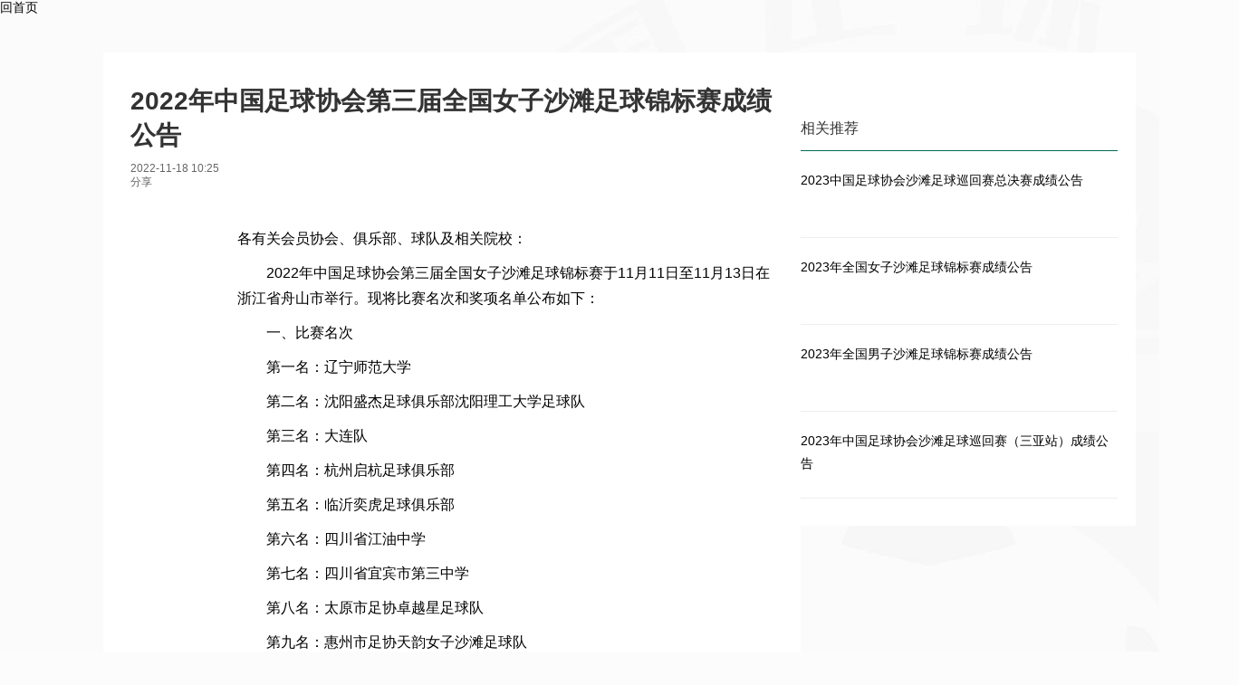

--- FILE ---
content_type: text/html
request_url: https://www.thecfa.cn/wrzszwjxz/20221119/31908.html
body_size: 6536
content:
<!DOCTYPE html>
<!--[if lt IE 7]>      <html class="no-js lt-ie9 lt-ie8 lt-ie7"> <![endif]-->
<!--[if IE 7]>         <html class="no-js lt-ie9 lt-ie8"> <![endif]-->
<!--[if IE 8]>         <html class="no-js lt-ie9"> <![endif]-->
<!--[if gt IE 8]><!-->
<html lang="zh-CN" class="no-js">
<!--<![endif]-->
<head>
    <meta charset="utf-8" />
<meta name="renderer" content="webkit">
<meta http-equiv="X-UA-Compatible" content="IE=edge">
<META HTTP-EQUIV="Pragma" CONTENT="no-cache">
<META HTTP-EQUIV="Cache-Control" CONTENT="no-cache">
<META HTTP-EQUIV="Expires" CONTENT="0"> 
<link rel="icon" href="/res/images/gonggao/bitbug_favicon.ico" type="image/x-icon">  
<link rel="shortcut icon" href="/res/images/gonggao/bitbug_favicon.ico" type="image/x-icon">
        <title>2022年中国足球协会第三届全国女子沙滩足球锦标赛成绩公告-中国足球协会官方网站</title>
    <meta name="keywords" content="2022年中国足球协会第三届全国女子沙滩足球锦标赛成绩公告"/>
    <meta name="description" content=" "/>
    <script>
var _hmt = _hmt || [];
(function() {
  var hm = document.createElement("script");
  hm.src = "https://hm.baidu.com/hm.js?57782963a2d996bbb543e06ad0336fce";
  var s = document.getElementsByTagName("script")[0]; 
  s.parentNode.insertBefore(hm, s);
})();
</script>
    <link rel="stylesheet" href="/res/css/normalize.min.css">
    <link href="/res/css/tidak.css" rel="stylesheet" type="text/css"/>
    <link href="/res/css/style.css" rel="stylesheet" type="text/css"/>
    <link href="/res/css/zstyle.css" rel="stylesheet" type="text/css"/>
    
        <style type="text/css">
        .news_right_list img {
            width: 100%;
            height: auto;
            margin: 15px auto;
        }
    </style>
    <!--[if lt IE 9]>
    <script src="/res/js/html5shiv.min.js"></script>
    <script src="/res/js/html5-3.6-respond-1.1.0.min.js"></script>
    <![endif]-->

    <script type="text/javascript" src="/res/js/jquery-3.6.1.min.js"></script>
    <script type="text/javascript" src="/res/js/qrcode.min.js"></script>
</head>
<body class="yuNeirongye">
<input type="hidden" id="imginput" name="country" value="https://www.thecfa.cn/res/images/wxlogo00.jpg" />
<!--<script src="/res/js/zxheader.js" type="text/javascript"></script>-->

<!--页头-->

<link rel="stylesheet" href="/res/css/header.css">
<script src="/res/js/headerNew/header.js" id="headerJs" type="text/javascript"></script>
<script type="text/javascript">
    $(function () {
        script = document.getElementById('headerJs');
        console.log(window.location.pathname);
        if (window.location.pathname == "nzgjdczhb/index.html") {
            console.log();
            script.setAttribute('src',"/res/js/headerNew/man-header.js");
        } else {
            script.setAttribute('src',"/res/js/headerNew/header.js");
        }
    });
</script>

<div class="breadcrumb">
                <a href="/index.html">
        首页
    </a>  >>
    
            赛事  >>
    
            <a href="/sswrz/index.html">
        五人制
    </a>  >>
    
            <a href="/snwrzzq/index.html">
        室内五人制及沙足等其它赛事
    </a>  >>
    
            <a href="/wrzszwjxz/index.html">
        文件下载
    </a>  
    
        </div>
<article class="article_new clear">
    <section class="article_top" id="article_top">
        <div class="guanzhu">关注我们<a href="https://weibo.com/u/2428962854?from=myfollow_group&amp;is_all=1"
                                    class="gz_sina" data-cmd="tsina" title="新浪微博"></a><a
                    href="https://www.toutiao.com/c/user/58287310244/#mid=1562375638866946" class="gz_toutiao"
                    title="头条"></a></div>
        <div class="share_item">
            <span class="share_btn"><i></i>分享</span>
            <div class="bdsharebuttonbox share_box" style="right: -615px;">
                <a href="javascript:void(0);" class="bds_qzone" data-cmd="qzone" onclick="share('qzone')"
                   title="分享到QQ"></a>
                <a href="javascript:void(0);" class="bds_weixin" data-cmd="weixin" onclick="scanCodes()"
                   title="分享到微信"></a>
                <a href="javascript:void(0);" class="bds_tsina" data-cmd="tsina" onclick="share('weibo')"
                   title="分享到新浪微博"></a>
            </div>
            <div class="js_qrcode_wrap hidden" id="js_qrcode_top">
                <div class="js_qrcode_arr"></div>
                <a href="javascript:;" target="_self" class="js_qrcode_close" onclick="scanCodes()" title="关闭"></a>
                <div id="qrcode" style="width:120px; height:120px;"></div>
                <p>用微信扫码二维码</p>
                <p>分享至好友和朋友圈</p>
            </div>
            <style>
                /* .article_top {
                    overflow: visible;
                } */
                /* .share_box a{
                    border: solid 1px red;
                } */
                .hidden {
                    display: none;
                }

                /* 右上角弹层 */
                .js_qrcode_wrap {
                    position: absolute;
                    right: 165px;
                    top: 50px;
                    width: 120px;
                    height: 180px;
                    padding: 20px 20px 0;
                    background: #fff;
                    border: 1px solid #ddd;
                    border-radius: 4px;
                    z-index: 10;
                }

                .js_qrcode_wrap .js_qrcode_arr {
                    position: absolute;
                    top: -7px;
                    left: 72px;
                    width: 11px;
                    height: 7px;
                    background: url(https://static.ws.126.net/163/f2e/post_nodejs/image/sprite.png) no-repeat -309px -22px;
                }

                .js_qrcode_wrap .js_qrcode_close {
                    width: 15px;
                    height: 15px;
                    position: absolute;
                    right: 2px;
                    top: 2px;
                    background: url(https://static.ws.126.net/163/f2e/post_nodejs/image/sprite.png) no-repeat -156px -156px;
                }

                .js_qrcode_wrap .js_qrcode_img {
                    margin-bottom: 6px;
                }

                .js_qrcode_wrap p {
                    font: 12px/20px Arial, Hiragino Sans GB, STHeiti, Helvetica Neue, Helvetica, Microsoft Yahei, WenQuanYi Micro Hei, sans-serif;
                    color: #888;
                    padding: 0;
                    margin: 0;
                }

                /* 最侧二维码弹层 */
                .js_qrcode_wraps {
                    display: none;
                    position: absolute;
                    left: -63px;
                    top: 150px;
                    width: 120px;
                    height: 180px;
                    padding: 20px 20px 0;
                    background: #fff;
                    border: 1px solid #ddd;
                    border-radius: 4px;
                    z-index: 10;
                }

                .js_qrcode_wraps .js_qrcode_arr {
                    position: absolute;
                    top: -7px;
                    left: 72px;
                    width: 11px;
                    height: 7px;
                    background: url(https://static.ws.126.net/163/f2e/post_nodejs/image/sprite.png) no-repeat -309px -22px;
                }

                .js_qrcode_wraps .js_qrcode_close {
                    width: 15px;
                    height: 15px;
                    position: absolute;
                    right: 2px;
                    top: 2px;
                    background: url(https://static.ws.126.net/163/f2e/post_nodejs/image/sprite.png) no-repeat -156px -156px;
                }

                .js_qrcode_wraps .js_qrcode_img {
                    margin-bottom: 6px;
                }

                .js_qrcode_wraps p {
                    font: 12px/20px Arial, Hiragino Sans GB, STHeiti, Helvetica Neue, Helvetica, Microsoft Yahei, WenQuanYi Micro Hei, sans-serif;
                    color: #888;
                    padding: 0;
                    margin: 0;
                }
                #qrcodeNew{
                    margin-bottom:10px;
                }
                #qrcode{
                    margin-bottom:10px;
                }
            </style>
            <script>

                // 控制微信二维码弹层是否展示
                let hide = true;
                function scanCodes() {
                    $('#article_top').css('overflow', 'visible')
                    $('#js_qrcode_top').slideToggle("slow");
                    makeCodes();
                }
                // 控制左侧二维码弹层
                // let hides = true;
                function jsQrcodeWraps() {
                    $('.news_content').css("overflow", "visible")
                    $('.news_main').css("overflow", "visible")
                    $('#js_qrcode_wraps').slideToggle("slow");
                    makeCodeNew();
                }
                document.addEventListener('click', function (e) {
                    console.log('click==>', e.srcElement.className);
                    let className = e.srcElement.className;
                    if (className !== 'bds_weixin' && className !== 'bds_weixin bds_weixins') {
                        $('#js_qrcode_wraps').slideUp();
                        $('#js_qrcode_top').slideUp();
                    }
                })
                let qrcode = new QRCode(document.getElementById("qrcode"), {
                    width: 120,
                    height: 120
                });

                function makeCodes() {
                    let url = window.location.href;
                    qrcode.makeCode(url);
                }



                // qq,微博调用分享相关链接配置
                // QQ空间
                function qzone() {
                    var query = {
                        title: $('.news_titile').text(), //标题
                        desc: $('.news_titile').text(), //描述
                        site: '',
                        pics: ''
                    };
                    query.url = window.location.href;
                    // query.title =
                    return 'http://sns.qzone.qq.com/cgi-bin/qzshare/cgi_qzshare_onekey?' + buildUrlQuery(query);
                }
                //params是所需的参数
                // 微博
                function weibo() {
                    var query = {
                        title: $('.news_titile').text(), //标题
                        source: '',
                        desc: $('.news_titile').text(),
                        pics: '',
                        summary: ''
                    };
                    query.url = window.location.href;
                    return 'http://service.weibo.com/share/share.php?' + buildUrlQuery(query);
                }
                function buildUrlQuery(query) {
                    var queryItems = [];
                    for (var q in query) {
                        queryItems.push(q + '=' + encodeURIComponent(query[q] || ''))
                    }
                    return queryItems.join('&');

                }
                function share(type) {
                    document.getElementById("js_qrcode_top").style.display = "none";
                    hide = true;
                    document.getElementById('article_top').style.overflow = 'hidden';
                    switch (type) {
                        case 'weibo':
                            url = weibo();
                            window.open(url);
                            break;
                        case 'qzone':
                            url = qzone();
                            window.open(url);
                            break;
                    }
                }
            </script>
        </div>
    </section>
    <section class="article_left" id='article_news'>
        <h1 class="news_titile">2022年中国足球协会第三届全国女子沙滩足球锦标赛成绩公告</h1>
        <p class="news_small_date">2022-11-18 10:25  &nbsp;&nbsp;&nbsp;&nbsp;</p>
        <div class="news_content">
                                                <div class="news_main">
                <div class="news_left_share">
                    <ul>
                        <li class='dcm-icons-share'><span></span>
                            <div class="bdsharebuttonbox">
                                <a href="javascript:void(0);" class="bds_qzone" data-cmd="qzone"
                                   onclick="share('qzone')" title="分享到QQ"></a>
                                <a href="javascript:void(0);" class="bds_weixin bds_weixins" data-cmd="weixin"
                                   onclick="jsQrcodeWraps()" title="分享到微信"></a>
                                <a href="javascript:void(0);" class="bds_tsina" data-cmd="tsina"
                                   onclick="share('weibo')" title="分享到新浪微博"></a>
                                <!-- <a href="#" class="bds_email" data-cmd="tsina" title="发送邮件"></a> -->
                            </div>
                        </li>
                        <li class='dcm-icons-print'><span id='print'></span></li>
                    </ul>
                    <div class="js_qrcode_wraps" id="js_qrcode_wraps">
                        <div class="js_qrcode_arr"></div>
                        <a href="javascript:;" target="_self" class="js_qrcode_close" onclick="jsQrcodeWraps()"
                           title="关闭"></a>
                        <div id="qrcodeNew" style="width:120px; height:120px;"></div>
                        <p>用微信扫码二维码</p>
                        <p>分享至好友和朋友圈</p>
                    </div>
                </div>
                <div class="news_right_list">
                    <p>各有关会员协会、俱乐部、球队及相关院校：</p><p>　　2022年中国足球协会第三届全国女子沙滩足球锦标赛于11月11日至11月13日在浙江省舟山市举行。现将比赛名次和奖项名单公布如下：<br/></p><p>　　一、比赛名次<br/></p><p>　　第一名：辽宁师范大学<br/></p><p>　　第二名：沈阳盛杰足球俱乐部沈阳理工大学足球队<br/></p><p>　　第三名：大连队<br/></p><p>　　第四名：杭州启杭足球俱乐部<br/></p><p>　　第五名：临沂奕虎足球俱乐部<br/></p><p>　　第六名：四川省江油中学<br/></p><p>　　第七名：四川省宜宾市第三中学<br/></p><p>　　第八名：太原市足协卓越星足球队<br/></p><p>　　第九名：惠州市足协天韵女子沙滩足球队<br/></p><p>　　第十名：晋中信息学院女子足球队<br/></p><p>　　第十一名：绍兴市足球协会<br/></p><p>　　第十二名：浙江海洋大学女子足球队<br/></p><p>　　二、获奖名单<br/></p><p>　　（一）公平竞赛奖<br/></p><p>　　浙江海洋大学女子足球队<br/></p><p>　　临沂奕虎足球俱乐部<br/></p><p>　　（二）最佳射手<br/></p><p>　　赵童（辽宁师范大学）<br/></p><p>　　（三）最佳裁判<br/></p><p>　　古绍辉（广东）<br/></p><p>　　特此公告。</p><p><br/></p><p><br/></p><p style="text-align: right;"><span style="text-align: right;">　　中国足球协会</span></p><p style="text-align: right;"><span style="text-align: right;">2022年11月13日</span></p>
                                        <p class="news_author">(编辑：赵宇鑫)</p>
                                    </div>
            </div>
        </div>
    </section>
    <section class="article_right">
        <div class="news_sidebar">
            <h3>相关新闻</h3>
            <ul class='news_sidebar_list'>
                                
                                                <li>
                    <a href="/wrzszwjxz/20231108/33404.html" target="_blank" alt="2023中国足球协会沙滩足球巡回赛总决赛成绩公告" title="2023中国足球协会沙滩足球巡回赛总决赛成绩公告">
                        <p>2023中国足球协会沙滩足球巡回赛总决赛成绩公告</p>
                    </a>
                </li>
                                                
                                                <li>
                    <a href="/wrzszwjxz/20231108/33403.html" target="_blank" alt="2023年全国女子沙滩足球锦标赛成绩公告" title="2023年全国女子沙滩足球锦标赛成绩公告">
                        <p>2023年全国女子沙滩足球锦标赛成绩公告</p>
                    </a>
                </li>
                                                
                                                <li>
                    <a href="/wrzszwjxz/20231108/33402.html" target="_blank" alt="2023年全国男子沙滩足球锦标赛成绩公告" title="2023年全国男子沙滩足球锦标赛成绩公告">
                        <p>2023年全国男子沙滩足球锦标赛成绩公告</p>
                    </a>
                </li>
                                                
                                                <li>
                    <a href="/wrzszwjxz/20230725/33017.html" target="_blank" alt="2023年中国足球协会沙滩足球巡回赛（三亚站）成绩公告" title="2023年中国足球协会沙滩足球巡回赛（三亚站）成绩公告">
                        <p>2023年中国足球协会沙滩足球巡回赛（三亚站）成绩公告</p>
                    </a>
                </li>
                                                                            </ul>
        </div>
        <!--
        <div class="news_sidebar">
          <h3>相关新闻</h3>
          <ul class='news_sidebar_list pic_none'>
          <@cms_content_list channel_code="${channel.channelCode}" has_titleimg=0  orderby=3 count=4>
                        <#list tag_list as c>
                          <li>
                            <a href="${c.url!''}" target="_blank" alt="${c.title!}" title="${c.title!}">
                                <p>${c.title!}</p>
                            </a>
                        </li>
                        </#list>
                    </@cms_content_list>
          </ul>
        </div>-->
    </section>
</article>
<!--<script src="/res/js/sitemap.js" type="text/javascript"></script>-->
<!--<script src="/res/js/footer.js" type="text/javascript"></script>-->

<!--版权信息-->
<script src="/res/js/headerNew/copyright.js" type="text/javascript"></script>

<script type='text/javascript'>
    var img01 = $("img").eq(2).attr("src");
    if(img01!=null){
        $("#imginput").val(img01)
        console.log(img01);
    }
</script>
<script src="/res/js/public.js" type="text/javascript"></script>
<script>window._bd_share_config={"common":{"bdSnsKey":{},"bdText":"","bdMini":"2","bdMiniList":false,"bdPic":"","bdStyle":"0","bdSize":"16"},"share":{}};with(document)0[(getElementsByTagName('head')[0]||body).appendChild(createElement('script')).src='https://bdimg.share.baidu.com/static/api/js/share.js?v=89860593.js?cdnversion='+~(-new Date()/36e5)];</script>
<script>
    let qrcodeNew = new QRCode(document.getElementById("qrcodeNew"), {
        width: 120,
        height: 120
    });
    function makeCodeNew() {
        let url = window.location.href;
        qrcodeNew.makeCode(url);
    }
    // 分享
    var flag1 = true;
    $('.share_btn').click(function () {
        if (flag1) {
            $('.share_box').animate({ 'right': 0 });
            flag1 = false;
        } else {
            document.getElementById('article_top').style.overflow = 'hidden';
            $('.share_box').animate({ 'right': '-615px' });
            flag1 = true;
        }
        $('.dcm-icons-share span').next('.bdsharebuttonbox').slideUp();
    })
    var flag2 = true;
    $('.dcm-icons-share span').click(function () {
        if (flag2) {
            $(this).next('.bdsharebuttonbox').slideDown();
            flag2 = false;
        } else {
            $(this).next('.bdsharebuttonbox').slideUp();
            flag2 = true;
        }
        $('#js_qrcode_top').hide();
        $('#article_top').css('overflow', 'hidden')
        $('.share_box').animate({ 'right': '-615px' });

    })
</script>
<script src="/res/js/jQuery.print.js"></script>
<script type='text/javascript'>
    //<![CDATA[
    jQuery(function($) { 'use strict';
        $("#print").on('click', function() {
            //Print ele4 with custom options
            $("#article_news").print({
                //Use Global styles
                globalStyles : false,
                //Add link with attrbute media=print
                mediaPrint : false,
                //Custom stylesheet
                stylesheet : "https://fonts.googleapis.com/css?family=Inconsolata",
                //Print in a hidden iframe
                //iframe : false,
                //Don't print this
                noPrintSelector : ".news_left_share",
                //Add this at top
                //prepend : "Hello World!!!<br/>",
                //Add this on bottom
                append : "<br/>Buh Bye!",
                //Log to console when printing is done via a deffered callback
                deferred: $.Deferred().done(function() { console.log('Printing done', arguments); })
            });
        });
        // Fork https://github.com/sathvikp/jQuery.print for the full list of options
    });
    //]]>
</script>
<script type="text/javascript" language="javascript">
    
    function trimSpace(str){   
		   return str.replace(/^(\s|\u00A0)+/,'').replace(/(\s|\u00A0)+$/,'');   
		}
		function checkSearchForm() {
                        var flg = false; 
			var keywordInput = trimSpace(document.getElementById('keywordInput').value);
			if(keywordInput != '' && keywordInput!='请输入关键词'){
				flg=true;
			}
			document.getElementById("keywordInput").focus(); 
			return flg;
		}
		
		$(function(){
			$("#searchSubmit").click(function(){
			  if(checkSearchForm()){
			   $("#searchForm").submit();
			  }
		});
});
    
    
  function trimSpace(str1){   
		   return str1.replace(/^(\s|\u00A0)+/,'').replace(/(\s|\u00A0)+$/,'');   
		}
		function checkSearchForm1() {
                        var flg1 = false; 
			var keywordInput1 = trimSpace(document.getElementById('keywordInput1').value);
			if(keywordInput1 != '' && keywordInput1!='请输入关键词'){
				flg1=true;
			}
			document.getElementById("keywordInput1").focus(); 
			return flg1;
		}
	$(function(){
			$("#searchSubmit1").click(function(){
			  if(checkSearchForm1()){
			   $("#searchForm1").submit();
			  }
		});
});
</script></body>
</html>

--- FILE ---
content_type: text/css
request_url: https://www.thecfa.cn/res/css/header.css
body_size: 6995
content:
ul {
    list-style: none;
}
ul,
ol {
    list-style: none;
}
a {
    text-decoration: none;
}
a:hover {
    text-decoration: none;
}
input{
    font-size: 100%;

}
/* 设置placeholder的默认样式 */
:-moz-placeholder {
    color: #ddd;
    opacity: 1;
}

::-moz-placeholder {
    color: #ddd;
    opacity: 1;
}

input:-ms-input-placeholder {
    color: #ddd;
    opacity: 1;
}

input::-webkit-input-placeholder {
    color: #ddd;
    opacity: 1;
}

a {
    text-decoration: none;
    color: #333;
}

a:hover,
a:visited,
a:link,
a:active {}
input{
    border: none;
    appearance:none;
    -moz-appearance:none;
    outline:none;  
    -webkit-appearance: none;
}
input:focus{ outline:none; }
/* login */
.header_title {
    height: 56px;
    background: #ffffff !important;
}
.header_title .header {
    margin: 0 auto;
    width: 1168px;
    height: 56px;
    display: flex;
    align-items: center;
    justify-content: space-between;
}
.header_title .header a{
    height: 39px;

}
.header_title .header img {
    margin-left: 14px;
    height: 39px;
}

.header_title .header .header_right {
    display: flex;
    align-items: center;
}

.header_title .header .header_right ul {
    display: flex;
    align-items: center;

}

.header_title .header .header_right ul li a {
    height: 24px;
    padding: 0px 16px;
    cursor: pointer;
    font-size: 13px;
    font-family: MicrosoftYaHei;
    color: #00A149;
    line-height: 24px;
}

/* .header_title .header .header_right ul li:hover a {
    font-size: 13px;
    font-family: -apple-system,BlinkMacSystemFont,Helvetica Neue,Arial,MicrosoftYaHei-Bold, MicrosoftYaHei;
    font-weight: 500;
    color: #FFFFFF;
} */

.header_title .header .header_right .header_search form {
    margin-left: 16px;
    /* padding: 0px 12px; */
    display: flex;
    align-items: center;
    justify-content: space-between;
    width: 200px;
    height: 32px;
    background: #F2F4F5;
    border-radius: 2px;
    overflow: hidden;
    /* opacity: 0.15; */
}

.header_title .header .header_right .header_search input {
    /* flex: 1; */
    /* border: solid 1px red; */
    margin-left: 12px;
    width: 150px;
    height: 20px;
    font-size: 13px;
    font-family: MicrosoftYaHei;
    color: #333333;
    line-height: 20px;
    background: #F2F4F5;
}

.header_title .header .header_right .header_search input::-webkit-input-placeholder {
    /*Webkit browsers*/
    color: #999999;
    font-size: 13px;
}

.header_title .header .header_right .header_search input::-moz-placeholder {
    /*Mozilla Firefox 4 to 8*/
    color: #999999;
    font-size: 13px;
}

.header_title .header .header_right .header_search input::moz-placeholder {
    /*Mozilla Firefox 19+*/
    color: #999999;
    font-size: 13px;
}

.header_title .header .header_right .header_search input::-ms-input-placeholder {
    /*Internet Explorer 10+*/
    color: #999999;
    font-size: 13px;
}

.header_title .header .header_right .header_search img {
    margin-left: 0px;
    padding: 9px 12px;
    width: 16px;
    height: 16px;
    cursor: pointer;
    opacity: 0.6;
    /* border: solid 1px red; */
}

.header_title .header .header_right .header_search form:hover img {
    opacity: 1;
}

.bodyer {
    padding-top: 40px;
    margin: 0 auto;
    width: 1168px;
}
/* login */
/* 导航 */
.nav_list {
    height: 48px;
    background: #00A149;
}

.nav_list ul {
    margin: 0 auto;
    width: 1200px;
    display: flex;
    height: 48px;
    align-items: center;
    justify-content: center;
}

.nav_list ul li {
    padding: 0px 20px;
    text-align: center;
    color: rgba(255, 255, 255, 1);
    font-size: 16px;
    font-family: -apple-system,BlinkMacSystemFont,Helvetica Neue,Arial,MicrosoftYaHei-Bold, MicrosoftYaHei;
    font-weight: bold;
    line-height: 48px;
    height: 48px;
    color: rgba(255, 255, 255, 1);
    position: relative;
    /* border: solid 1px red; */
}

.nav_list ul li a {
    color: rgba(255, 255, 255, 1);
    font-size: 16px;
    font-family: -apple-system,BlinkMacSystemFont,Helvetica Neue,Arial,MicrosoftYaHei-Bold, MicrosoftYaHei;
    font-weight: bold;
    cursor: pointer;
    color: rgba(255, 255, 255, 1);
    /* border: solid 1px red; */
}

.nav_list ul li .width2 {
    display: inline-block;
    width: 40px;
}

.nav_list ul li .width3 {
    display: inline-block;
    width: 56px;
}

.nav_list ul li .width4 {
    display: inline-block;
    width: 72px;
}

.nav_list ul li:hover {
    z-index:11;
    font-weight: bold;
    color: #ffffff;
}

.nav_list ul li:hover a {
    font-size: 18px;
    font-family: -apple-system,BlinkMacSystemFont,Helvetica Neue,Arial,MicrosoftYaHei-Bold, MicrosoftYaHei;
    font-weight: bold;
    color: #FFFFFF;

}

/* .nav_list ul li:hover a:after {
    content: "";
    position: absolute;
    left: 0px;
    bottom: 6px;
    right: 0px;
    margin: 0 auto;
    height: 2px;
    width: 20px;
    background-color: #ffffff;
} */

/* .nav_list ul .active a {
    font-size: 18px;
    font-family: -apple-system,BlinkMacSystemFont,Helvetica Neue,Arial,MicrosoftYaHei-Bold, MicrosoftYaHei;
    font-weight: bold;
    color: #FFFFFF;
} */

/* .nav_list ul .active::after {
    content: "";
    position: absolute;
    left: 0px;
    bottom: 6px;
    right: 0px;
    margin: 0 auto;
    height: 2px;
    width: 20px;
    background-color: #ffffff;
} */

/* 导航 队伍弹框 */
.nav_list ul .teamMask .team_mask {
    /* border: solid 1px red; */
    display: none;

}

.nav_list ul .teamMask:hover .team_mask {
    display: block;
    width: 1920px;
    /* padding-bottom: 20px; */
    /* height: 268px; */
    /* background: #FFFFFF; */
    background: rgba(255, 255, 255, 0.98);
    position: absolute;
    left: -615px;
    top: 48px;
    right: 0px;
    z-index: 20;
}

.nav_list ul li .team_mask .team_mask_item {
    /* border: solid 1px red; */
    margin: 0 auto;
    width: 1168px;
    /* height: 268px; */
    display: flex;
    text-align: left;
}

.nav_list ul li .team_mask .team_mask_item_left {
    /* margin-top: 24px; */
    /* height: 44px; */
    margin-left: 230px;
    text-align: left;
    /* border-left: solid 0.5px #8cc31f; */
}
.nav_list ul li .team_mask .team_mask_item_left .team_mask_item_li{
    margin-left: 0px !important;
}

.nav_list ul li .team_mask .team_mask_item_right {
    margin-left: 120px;
    text-align: left;
}

.nav_list ul li .team_mask .team_mask_item_title {
    height: 24px;
    font-size: 16px;
    font-family: -apple-system,BlinkMacSystemFont,Helvetica Neue,Arial,MicrosoftYaHei-Bold, MicrosoftYaHei;
    font-weight: bold;
    line-height: 24px;
    text-align: left;
}

.nav_list ul li .team_mask .team_mask_item_title a {
    color: #333333;
}

.nav_list ul li .team_mask .team_mask_item_li {
    margin: 16px 0px;
    height: 20px;
    line-height: 20px;

}

.nav_list ul li .team_mask .team_mask_item_li a {
    height: 20px;
    font-size: 14px;
    font-family: MicrosoftYaHei;
    color: #333333;
    line-height: 20px;
    white-space: nowrap;

}

.nav_list ul li .team_mask .team_mask_item_li:hover a {
    font-size: 14px;
    font-family: MicrosoftYaHei;
    color: #00A149;
}

/* 导航 队伍弹框 */
/* 导航 赛事弹框 */
.nav_list ul .competition_mask .competition {
    /* border: solid 1px red; */
    display: none;

}

.nav_list ul .competition_mask:hover .competition {
    display: block;
    width: 1920px;
    /* height: 268px; */
    /* background: #FFFFFF; */
    padding-bottom: 20px;
    background: rgba(255, 255, 255, 0.98);
    position: absolute;
    left: -690px;
    top: 48px;
    right: 0px;
    z-index: 20;
}

.nav_list ul li .competition .competition_item {
    /* border: solid 1px red; */
    margin: 0 auto;
    width: 1168px;
    /* height: 268px; */
    display: flex;
    text-align: left;
}

.nav_list ul li .competition .competition_item_left {
    margin-left: 140px;
}

.nav_list ul li .competition .competition_item_right {
    margin-left: 150px;
}

.nav_list ul li .competition .team_mask_item_title {
    margin-top: 24px;
    height: 24px;
    font-size: 16px;
    font-family: -apple-system,BlinkMacSystemFont,Helvetica Neue,Arial,MicrosoftYaHei-Bold, MicrosoftYaHei;
    font-weight: bold;
    color: #333333;
    line-height: 24px;
}

.nav_list ul li .competition .team_mask_item_li {
    margin: 16px 0px;
    height: 20px;
    line-height: 20px;
}

.nav_list ul li .competition .team_mask_item_li a {
    height: 20px;
    font-size: 14px;
    font-family: MicrosoftYaHei;
    color: #333333;
    line-height: 20px;
    white-space: nowrap;
}

.nav_list ul li .competition .team_mask_item_li:hover a {
    font-size: 14px;
    font-family: MicrosoftYaHei;
    color: #00A149;
}

/* 导航 赛事弹框 */
/* 导航 教练员弹框 */
.nav_list ul .coachMask .coach_mask {
    display: none;
}

.nav_list ul .coachMask:hover .coach_mask {
    display: block;
    width: 1920px;
    /* height: 120px; */
    /* background: #FFFFFF; */
    padding-bottom: 20px;
    background: rgba(255, 255, 255, 0.98);
    position: absolute;
    left: -760px;
    top: 48px;
    right: 0px;
    z-index: 20;
}

.nav_list ul .coachMask .coach_mask .coach_mask_item {
    padding-top: 24px;
    /* border: solid 1px red; */
    margin: 0 auto;
    width: 856px;
    /* height: 96px; */
    display: flex;
    flex-wrap: wrap;
    text-align: left;
}

.nav_list ul .coachMask .coach_mask .coach_mask_item .coach_mask_item_li {
    /* border: solid 1px red; */
    margin-left: 80px;
    /* border: solid 1px red; */
    margin-bottom: 16px;
    width: 100px;
    height: 20px;
    font-size: 14px;
    font-family: MicrosoftYaHei;
    color: #333333;
    line-height: 20px;
}

.nav_list ul .coachMask .coach_mask .coach_mask_item .coach_mask_item_li a {
    height: 20px;
    font-size: 14px;
    font-family: MicrosoftYaHei;
    color: #333333;
    line-height: 20px;
    white-space:nowrap ;
}

.nav_list ul .coachMask .coach_mask .coach_mask_item .coach_mask_item_li a:hover {
    font-size: 14px;
    font-family: MicrosoftYaHei;
    color: #00A149;
}

/* 导航 教练员弹框 */

/* 导航 全民足球弹框 */
.nav_list ul .allFootball .coach_mask {
    display: none;
}

.nav_list ul .allFootball:hover .coach_mask {
    display: block;
    width: 1920px;
    /* height: 120px; */
    /* background: #FFFFFF; */
    padding-bottom: 20px;
    background: rgba(255, 255, 255, 0.98);
    position: absolute;
    left: -1100px;
    top: 48px;
    right: 0px;
    z-index: 20;
}

.nav_list ul .allFootball .coach_mask .coach_mask_item {
    padding-top: 24px;
    /* border: solid 1px red; */
    margin: 0 auto;
    width: 856px;
    /* height: 96px; */
    display: flex;
    justify-content: center;
    /* flex-wrap: wrap; */
}

.nav_list ul .allFootball .coach_mask .coach_mask_item .coach_mask_item_li {
    /* border: solid 1px red; */
    /* margin-left: 80px; */
    /* border: solid 1px red; */
    margin: 0px 15px;
    margin-bottom: 16px;
    /* width: 100px; */
    height: 20px;
    font-size: 14px;
    font-family: MicrosoftYaHei;
    color: #333333;
    line-height: 20px;
}

.nav_list ul .allFootball .coach_mask .coach_mask_item .coach_mask_item_li a {
    height: 20px;
    font-size: 14px;
    font-family: MicrosoftYaHei;
    color: #333333;
    line-height: 20px;
}

.nav_list ul .allFootball .coach_mask .coach_mask_item .coach_mask_item_li a:hover {
    font-size: 14px;
    font-family: MicrosoftYaHei;
    color: #00A149;
}

/* 导航 全民足球弹框 */

/* 导航 */
/* 轮播图 */
.swiper_img {
    height: 532px;
    background: #212129;
    position: relative;
    text-align: center;
}

.swiper_img .swiper {
    /* border: solid 1px red; */
    width: 100%;
    max-width: 1600px;
    position: absolute;
    left: 0px;
    top: 0px;
    right: 0px;
    height: 100%;
}

.swiper_img .swiper .swiper-slide {
    text-align: center;
    font-size: 18px;
    background: #fff;
    display: -webkit-box;
    display: -ms-flexbox;
    display: -webkit-flex;
    display: flex;
    -webkit-box-pack: center;
    -ms-flex-pack: center;
    -webkit-justify-content: center;
    justify-content: center;
    -webkit-box-align: center;
    -ms-flex-align: center;
    -webkit-align-items: center;
    align-items: center;
    position: relative;
}

.swiper_img .swiper .swiper-slide .swiper_slide_maskLeft {
    /* border: solid 1px red; */
    position: absolute;
    left: 0px;
    top: 0px;
    width: 400px;
    height: 532px;
    background: linear-gradient(90deg, #212129 0%, rgba(33, 33, 41, 0) 100%);
}

.swiper_img .swiper .swiper-slide .swiper_slide_maskRight {
    /* border: solid 1px red; */
    position: absolute;
    right: 0px;
    top: 0px;
    width: 400px;
    height: 532px;
    background: linear-gradient(90deg, rgba(33, 33, 41, 0) 0%, #212129 100%);

}

.swiper_img .swiper .swiper-slide .swiper_slide_maskBottom {
    /* border: solid 1px red; */
    position: absolute;
    left: 0px;
    bottom: 0px;
    right: 0px;
    width: 100%;
    height: 240px;
    background: linear-gradient(180deg, rgba(33, 33, 41, 0) 0%, #212129 100%);
}

.swiper_img .swiper .swiper-slide .swiper_slide_name {
    /* border: solid 1px red; */
    margin: 0 auto;
    position: absolute;
    left: 0px;
    bottom: 40px;
    right: 0px;

    height: 48px;
    font-size: 36px;
    font-family: -apple-system,BlinkMacSystemFont,Helvetica Neue,Arial,MicrosoftYaHei-Bold, MicrosoftYaHei;
    font-weight: bold;
    color: #FFFFFF;
    line-height: 48px;
    letter-spacing: 3px;
    text-shadow: 0px 1px 4px rgba(0, 0, 0, 0.68);
}

.swiper_img .swiper .swiper-slide img {
    display: block;
    width: 100%;
    height: 100%;
    object-fit: cover;
    transition: none;
}

.swiper_img .swiper .swiper-slide img:hover {
    transform: none;
}

.swiper_img .swiper .swiper-pagination-bullet {
    width: 24px;
    height: 4px;
    background: #6E6E72;
    border-radius: 0px;
}

.swiper_img .swiper .swiper-pagination-bullet-active {
    width: 32px;
    height: 4px;
    background: #FFFFFF;
}

/* 轮播图 */

/* 新闻动态 */
.new_trends {
    background: #212129;
    height: 692px;
}

.new_trends .newList {
    margin-top: 20px;
    padding-bottom: 28px;
    /* border: solid 1px red; */
    display: flex;
    align-items: center;
    justify-content: space-between;
    flex-wrap: wrap;
}

.new_trends .newList li {
    margin-bottom: 32px;
    width: 268px;
    height: 250px;
    background: rgba(250, 250, 250, 0.1);
    border-radius: 4px;
    overflow: hidden;
}

.new_trends .newList li img {
    display: block;
    width: 268px;
    height: 150px;
    border-radius: 4px 4px 0px 0px;
}

.new_trends .newList li .li_bottom {
    width: 268px;
    height: 84px;
    border-radius: 4px 4px 0px 0px;
}

.new_trends .newList li .li_bottom .li_bottom_title {
    margin: 0 auto;
    margin-top: 16px;
    width: 236px;
    height: 48px;
    font-size: 16px;
    font-family: -apple-system,BlinkMacSystemFont,Helvetica Neue,Arial,MicrosoftYaHei-Bold, MicrosoftYaHei;
    font-weight: bold;
    color: #E6E6E6;
    line-height: 24px;
    letter-spacing: 1px;
    word-break: break-all;
    text-overflow: ellipsis;
    overflow: hidden;
    display: -webkit-box;
    -webkit-line-clamp: 2;
    -webkit-box-orient: vertical;
}

.new_trends .newList li:hover .li_bottom_title {
    font-weight: bold;
    color: #00A149;
}

.new_trends .newList li .li_bottom .li_bottom_time {
    margin-left: 16px;
    margin-top: 4px;
    height: 20px;
    font-size: 12px;
    font-family: MicrosoftYaHei;
    color: #666666;
    line-height: 20px;
}

/* 新闻动态 */
/* 通知公告 */
.notification {}

.notification .notification_list {
    /* border: solid 1px red; */
    margin-top: 20px;
    display: flex;
    align-items: center;
    flex-wrap: wrap;
}

.notification .notification_list li {
    /* border: solid 1px red; */
    margin-right: 32px;
    padding: 11px 0px;
    width: 568px;
    height: 48px;
    display: flex;
}

.notification .notification_list li:nth-child(odd) {
    /* border: solid 1px green; */
    margin-right: 0px;
}

.notification .notification_list li span {
    margin-top: 8px;
    display: inline-block;
    width: 8px;
    height: 8px;
    background: #019C39;
    border-radius: 6px;
}

.notification .notification_list li .notification_list_li_content {
    margin-left: 16px;
}

.notification .notification_list li .notification_list_li_content_name {
    display: inline-block;
    width: 520px;
    height: 24px;
    font-size: 16px;
    font-family: MicrosoftYaHei;
    color: #333333;
    line-height: 24px;
    letter-spacing: 1px;
    white-space: nowrap;
    overflow: hidden;
    text-overflow: ellipsis;
}

.notification .notification_list li .notification_list_li_content_name:hover {
    color: #00A149;
    font-weight: 500;
}

.notification .notification_list li .notification_list_li_content_time {
    margin-top: 4px;
    height: 20px;
    font-size: 12px;
    font-family: MicrosoftYaHei;
    color: #999999;
    line-height: 20px;
}

/* 通知公告 */

/* CFA TV */
.cfa_tv_list {
    margin-top: 22px;
    padding-bottom: 8px;
    display: flex;
    align-items: center;
    flex-wrap: wrap;
}

.cfa_tv_list li {
    margin-right: 32px;
    margin-bottom: 32px;
    width: 368px;
    height: 291px;
    background: #F7F9FA;
    border-radius: 4px;
    overflow: hidden;
    cursor: pointer;
}

.cfa_tv_list li:nth-child(3n) {
    margin-right: 0px;
}

.cfa_tv_list li .cfa_tv_list_img {
    width: 368px;
    height: 207px;
    border-radius: 4px 4px 0px 0px;
    position: relative;
    overflow: hidden;
}

.cfa_tv_list li .cfa_tv_list_img .play_img {
    width: 100%;
    height: 100%;
    border-radius: 4px 4px 0px 0px;
}

.cfa_tv_list li .cfa_tv_list_img .play_icon {
    position: absolute;
    left: 50%;
    top: 50%;
    margin-left: -36px;
    margin-top: -36px;
    width: 72px;
    height: 72px;
}

.cfa_tv_list li .cfa_tv_list_img .play_icon:hover {
    transform: scale(1);
}

.cfa_tv_list li .cfa_tv_list_img .img_mask {
    position: absolute;
    left: 0px;
    bottom: 0px;
    right: 0px;
    width: 368px;
    height: 48px;
    background: linear-gradient(180deg, rgba(0, 0, 0, 0) 0%, rgba(0, 0, 0, 0.7) 100%);
}

.cfa_tv_list li .cfa_tv_list_img .img_time {
    position: absolute;
    right: 12px;
    bottom: 12px;
    height: 16px;
    font-size: 12px;
    font-family: -apple-system,BlinkMacSystemFont,Helvetica Neue,Arial,MicrosoftYaHei-Bold, MicrosoftYaHei;
    font-weight: bold;
    color: #FFFFFF;
    line-height: 16px;
}

.cfa_tv_list li .cfa_tv_list_title {
    margin: 0 auto;
    margin-top: 16px;
    width: 328px;
    height: 48px;
    font-size: 16px;
    font-family: -apple-system,BlinkMacSystemFont,Helvetica Neue,Arial,MicrosoftYaHei-Bold, MicrosoftYaHei;
    font-weight: bold;
    color: #333333;
    line-height: 24px;
    word-break: break-all;
    text-overflow: ellipsis;
    overflow: hidden;
    display: -webkit-box;
    -webkit-line-clamp: 2;
    -webkit-box-orient: vertical;
}

.cfa_tv_list li:hover .cfa_tv_list_title {
    font-weight: bold;
    color: #00A149;
}

/* CFA TV */
/* 协会赛事区域   start */
.event {
    height: 552px;
    background: #f7f9fa;
    box-sizing: border-box;
    padding-bottom: 40px;
}

.event .bodyer {

    /* border: 0; */
}

.event .event_content {
    width: 1168px;
    margin: auto;
    display: flex;
    justify-content: space-between;
}

.event .journalism {
    margin-top: 20px;
    width: 768px;
    height: 416px;
    background: #FFFFFF;
    padding: 32px 24px 20px 20px;
    box-sizing: border-box;
    display: flex;
    justify-content: space-between;
}

.event .journalism a .image_text img {
    border-radius: 4px;
}

.event .journalism a .image_text img:hover {
    /* border: solid 1px red; */
    transform: none;
    border-radius: 4px;
}

.event .event_content img {
    width: 448px;
    height: 252px
}

.event .big_title {
    width: 448px;
    height: 28px;
    font-size: 18px;
    font-family: -apple-system,BlinkMacSystemFont,Helvetica Neue,Arial,MicrosoftYaHei-Bold, MicrosoftYaHei;
    font-weight: bold;
    color: #333333;
    line-height: 28px;
    margin-top: 16px;
    display: -webkit-box;
    -webkit-box-orient: vertical;
    -webkit-line-clamp: 1;
    overflow: hidden;
}

.event .small_title {
    width: 428px;
    height: 48px;
    font-size: 14px;
    font-family: MicrosoftYaHei;
    color: #999999;
    line-height: 24px;
    margin-top: 8px;
    display: -webkit-box;
    -webkit-box-orient: vertical;
    -webkit-line-clamp: 2;
    overflow: hidden;
}

.event .journalism a:hover .big_title {
    color: #00A149;
}

.event .title_list {
    width: 244px;
}

.event .title_list ul {
    list-style: disc;
}

.event .title_list ul li {
    width: 222px;
    height: 72px;
    font-size: 15px;
    font-family: MicrosoftYaHei;
    color: #333333;
    line-height: 72px;
    border-top: 1px solid #F0F0F0;
    box-sizing: border-box;
    display: flex;
    align-items: center;
}


.event .title_list ul li:last-child {
    border-bottom: 1px solid #F0F0F0;
}

.event .title_list ul li>div {
    line-height: 24px;
    display: -webkit-box;
    -webkit-box-orient: vertical;
    -webkit-line-clamp: 2;
    overflow: hidden;
}

.event .title_list ul li>div a {
    /* border: solid 1px red; */
    display: flex;
}

.event .title_list ul li>div a span {
    display: inline-block;
    margin-top: 8px;
    width: 6px;
    height: 6px;
    background: #CCCCCC;
    border-radius: 30px;
}

.event .title_list ul li>div a div {
    margin-left: 8px;
    flex: 1;
    max-height: 48px;
}

.event .title_list ul li:hover a {
    color: #019C39;
}

.event .rankinglist {
    margin-top: 20px;
    width: 368px;
    height: 416px;
    background: #FFFFFF;
    position: relative;
}

.event .rankinglist span {
    position: absolute;
    width: 24px;
    height: 48px;
    background-size: 24px 48px;
}

.event .rankinglist .icon_right {
    top: 0;
    right: 0;
    background: url(https://imageoss.thecfa.cn/assets/icon_no_right.png);
    background-size: 24px 48px;
}

.event .rankinglist .icon_right:hover {
    background: url(https://imageoss.thecfa.cn/assets/icon_right.png);
    background-size: 24px 48px;
    cursor: pointer;
}

.event .rankinglist .icon_left {
    top: 0;
    left: 0;
    background: url(https://imageoss.thecfa.cn/assets/icon_no_left.png);
    background-size: 24px 48px;
    display: none;
}

.event .rankinglist .icon_left:hover {
    background: url(https://imageoss.thecfa.cn/assets/icon_left.png);
    background-size: 24px 48px;
    cursor: pointer;
}

.event .rankinglist .rankinglist_title {
    height: 48px;
    line-height: 48px;
    background-image: linear-gradient(180deg, #088D44 0%, #00A149 100%);
    padding-right: 24px;

}

.event .rankinglist .rankinglist_title>div {
    float: left;
    margin-right: 40px;
    font-size: 18px;
    font-family: MicrosoftYaHei;
    color: #FFFFFF;
    cursor: pointer;

}

.event .rankinglist .rankinglist_title>div:first-child {
    margin-left: 29px;
}

.title_big {
    font-size: 20px;
    font-family: -apple-system,BlinkMacSystemFont,Helvetica Neue,Arial,MicrosoftYaHei-Bold, MicrosoftYaHei;
    font-weight: bold;
}

.event .rankinglist_announcement {
    padding: 10px 20px 16px 20px;
}

.event .rankinglist_announcement_top {
    display: flex;
    margin-bottom: 10px;
}

.event .rankinglist_announcement_top>div {
    height: 28px;
    font-size: 15px;
    font-family: -apple-system,BlinkMacSystemFont,Helvetica Neue,Arial,MicrosoftYaHei-Bold, MicrosoftYaHei;
    font-weight: bold;
    color: #333333;
    line-height: 28px;
    margin-right: 24px;
    cursor: pointer;
}

.event .rankinglist_announcement_top .title_green {
    font-size: 18px;
    font-weight: bold;
    color: #039646;
}

.event .rankinglist_announcement_bottom {
    overflow: hidden;
}

.event .rankinglist_announcement_bottom {
    overflow: hidden;
}

.event .rankinglist_announcement_bottom .ranking_title {
    width: 328px;
    height: 36px;
    line-height: 36px;
    background: #ecf4f2;
    display: flex;
    font-size: 12px;
    font-family: MicrosoftYaHei;
    color: #006C54;
}


.event .rankinglist_announcement_bottom .ranking_title>div {
    width: 36px;
    /* height: 20px; */
    font-size: 12px;
    font-family: MicrosoftYaHei;
    color: #006C54;
    text-align: center;
}

.event .rankinglist_announcement_bottom .ranking_title>div:first-child {
    margin-left: 8px;
    margin-right: 12px;
}

.event .rankinglist_announcement_bottom .ranking_title>div:nth-child(2) {
    width: 24px;
    margin-right: 96px;
}

.event .rankinglist_announcement_bottom .she_title>div:nth-child(2) {
    margin-right: 52px;
}

.event .rankinglist_announcement_bottom .she_title>div:nth-child(3) {
    margin-right: 58px;
}

.event .rankinglist_announcement_bottom .she_title>div:nth-child(4) {
    width: 100px;
}

.event .rankinglist_announcement_bottom .ranking_content {
    height: 240px;
    overflow-y: auto;
}

.event .rankinglist_announcement_bottom .ranking_content .ranking_content_item {
    /* width: 328px; */
    height: 48px;
    line-height: 48px;
    background: #FCFCFC;
    display: flex;
    font-size: 14px;
    font-family: MicrosoftYaHei;
    color: #666666;

}

.event .rankinglist_announcement_bottom .ranking_content .ranking_content_title {
    padding-left: 16px;
    /* width: 300px; */
    height: 32px;
    line-height: 32px;
    background: #517B64;
    font-size: 14px;
    font-weight: bold;
    color: #fff;
}

.event .rankinglist_announcement_bottom .ranking_content .she>div:nth-child(2) {
    width: 71px;
}

.event .rankinglist_announcement_bottom .ranking_content .she>div:nth-child(3) {
    width: 130px;
    overflow: hidden;
    text-align: left;
    padding-left: 22px;
}

.event .rankinglist_announcement_bottom .ranking_content .she>div:nth-child(4) {
    width: 50px;
    overflow: hidden;
}

.event .ranking_content .ranking_content_item>div {
    width: 36px;
    height: 44px;
    text-align: center;
    box-sizing: border-box;
}

.event .ranking_content .ranking_content_item>div:first-child {
    margin-left: 8px;
}

.event .ranking_content .ranking_content_item>div:nth-child(2) {
    width: 132px;
    text-align: left;
    padding-left: 12px;
    display: -webkit-box;
    -webkit-box-orient: vertical;
    -webkit-line-clamp: 1;
    overflow: hidden;
}

.event .ranking_content .ranking_content_item:nth-child(even) {
    background-color: #f5f6f7;
}

.event .rankinglist_announcement_more {
    width: 52px;
    height: 20px;
    font-size: 13px;
    font-family: MicrosoftYaHei;
    color: #039646;
    line-height: 20px;
    margin: auto;
    margin-top: 10px;
    display: block;
}

.event .rankinglist_announcement_more:hover {
    color: #26af64;
    cursor: pointer;
}

/* 协会赛事区域   end */


/* <!-- 全民足球 女子足球 中国支队... start --> */
.classify {
    width: 1168px;
    margin: auto;
    display: flex;
    flex-flow: row wrap;
    justify-content: space-between;
    margin-bottom: 40px;
}

.classify .bodyer {
    padding-top: 0px;
    width: 368px;
    height: 359px;
    margin: 0;
    border: 0;
    box-sizing: border-box;
    /* border: solid 1px red; */

}

.classify .bodyer .bodyer_title {
    height: 88px;
}

.classify .bodyer .bodyer_title>div {
    height: 36px;
    font-size: 22px;
    font-family: -apple-system,BlinkMacSystemFont,Helvetica Neue,Arial,MicrosoftYaHei-Bold, MicrosoftYaHei;
    font-weight: bold;
    color: #333333;
    line-height: 36px;
    padding-top: 40px;
}

.classify .bodyer .bodyer_title:hover a {
    opacity: 0.8;
}

.classify .bodyer .bodyer_content {
    width: 368px;
    height: 271px;
    background-color: #f7f9fa;
    border-radius: 4px;
}

.classify .bodyer .bodyer_content a {
    display: inline-block;
    width: 100%;
    height: 100%;
    overflow: hidden;
    border-radius: 4px;
    background: #fff;
}

.classify .bodyer .bodyer_content a .bodyer_content_img {
    background: #fff;
    width: 368px;
    height: 207px;
    border-radius: 4px 4px 0px 0px;
    overflow: hidden;
}

.classify .bodyer .bodyer_content a .bodyer_content_img img {
    width: 100%;
    height: 100%;
}

.classify .bodyer .bodyer_content a .bodyer_content_title {
    height: 64px;
    display: flex;
    justify-content: space-between;
    align-items: center;
}

.classify .bodyer:nth-child(1) .bodyer_content a .bodyer_content_title {
    background-color: #1D2630;
}

.classify .bodyer:nth-child(2) .bodyer_content a .bodyer_content_title {
    background-color: #163c49;
}

.classify .bodyer:nth-child(3) .bodyer_content a .bodyer_content_title {
    background-color: #3b4766;
}

.classify .bodyer:nth-child(4) .bodyer_content a .bodyer_content_title {
    background-color: #365336;
}

.classify .bodyer:nth-child(5) .bodyer_content a .bodyer_content_title {
    background-color: #5e4040;
}

.classify .bodyer:nth-child(6) .bodyer_content a .bodyer_content_title {
    background-color: #305245;
}

.classify .bodyer .bodyer_content .bodyer_content_title>div:first-child {
    width: 228px;
    height: 48px;
    font-size: 16px;
    font-family: -apple-system,BlinkMacSystemFont,Helvetica Neue,Arial,MicrosoftYaHei-Bold, MicrosoftYaHei;
    font-weight: bold;
    color: rgba(250, 250, 250, 0.9);
    margin-left: 20px;
    margin-right: 20px;
    display: -webkit-box;
    -webkit-box-orient: vertical;
    -webkit-line-clamp: 2;
    overflow: hidden;
}

.classify .bodyer .bodyer_content .bodyer_content_title>div:last-child {
    /* border: solid 1px red; */
    width: 60px;
    height: 30px;
    line-height: 30px;
    /* background: rgba(255, 255, 255, 0.16); */
    border-radius: 2px;
    font-size: 14px;
    font-family: MicrosoftYaHei;
    color: rgba(250, 250, 250, 0.8);
    background: rgba(255, 255, 255, 0.16);
    text-align: center;
    margin-right: 20px;
    cursor: pointer;
}

.classify .bodyer .bodyer_content a:hover .bodyer_content_title>div:first-child {
    color: #fff;
}

.classify .bodyer .bodyer_content a:hover .bodyer_content_title>div:last-child {
    color: #fff;
}

/* <!-- 全民足球 女子足球 中国支队... end --> */


/* <!-- 官网商城 start--> */
.shop {
    width: 100%;
    background: #202028;
    height: 440px;
    border-bottom: 1px solid #2d2d34;
}

.shop .module_title_store {
    margin-top: 20px;
    width: 1168px;
    height: 300px;
    background: #FFFFFF;
    border-radius: 4px;
    overflow: hidden;
    display: flex;
    position: relative;
}

.shop .module_title_store a {
    font-size: 30px;
    text-align: center;
    color: red;
}

.shop .module_title_store .shop_img {
    width: 100%;
    height: 100%;
    transform: none;
    border-radius: 4px;
}

/* 店铺链接 */
.shop .module_title_store .a_1 {
    position: absolute;
    left: 0px;
    top: 0px;
    z-index: 10;
    width: 360px;
    height: 300px;
    background: #039646;
    opacity: 0;
}

/* 女足冰箱贴 */
.shop .module_title_store .a_2 {
    position: absolute;
    left: 373px;
    top: 0px;
    z-index: 12;
    width: 273px;
    height: 202px;
    background: #039646;
    opacity: 0;
}

/* 盾标徽章 */
.shop .module_title_store .a_3 {
    position: absolute;
    right: 0px;
    bottom: 0px;
    z-index: 10;
    width: 200px;
    height: 200px;
    background: #000;
    opacity: 0;

}

/* 扇子 */
.shop .module_title_store .a_4 {
    position: absolute;
    right: 200px;
    top: 0px;
    z-index: 12;
    width: 200px;
    height: 200px;
    background: #039646;
    opacity: 0;
}

/* 龙凤徽章 */
.shop .module_title_store .a_5 {
    position: absolute;
    right: 281px;
    bottom: 0px;
    z-index: 10;
    width: 350px;
    height: 200px;
    background: yellow;
    opacity: 0;
}

/* 
.shop .module_title_store .shop_icon_left {
    top: 118px;
    left: 300px;
    background: url(https://imageoss.thecfa.cn/assets/icon_no_left.png);
    background-size: 40px 64px;
}

.shop .module_title_store .shop_icon_left:hover {
    background: url(https://imageoss.thecfa.cn/assets/icon_left.png);
    background-size: 40px 64px;
    cursor: pointer;
}

.shop .module_title_store .shop_icon_right {
    top: 118px;
    right: 0;
    background: url(https://imageoss.thecfa.cn/assets/icon_no_right.png);
    background-size: 40px 64px;
}

.shop .module_title_store .shop_icon_right:hover {
    background: url(https://imageoss.thecfa.cn/assets/icon_right.png);
    background-size: 40px 64px;
    cursor: pointer;
}

.shop .module_title_store img {
    width: 300px;
    height: 300px;
}

.shop .module_title_store .store_viewpager {
    height: 100%;
    padding: 0 36px;
    display: flex;
    align-items: center;
    justify-content: center;
    box-sizing: border-box;
}

.shop .module_title_store .store_viewpager>div {
    margin-right: 40px;
    box-sizing: border-box;
}

.shop .module_title_store .store_viewpager>div:last-child {
    margin-right: 0;
}

.shop .module_title_store .store_viewpager img {
    width: 148px;
    height: 148px;
    padding-left: 10px;
}

.shop .module_title_store .store_viewpager p {
    width: 168px;
    height: 40px;
    font-size: 14px;
    font-family: MicrosoftYaHei;
    color: #666666;
    line-height: 20px;
    margin-top: 20px;
}

.shop .module_title_store .store_viewpager p:hover {
    color: #00A149;
    cursor: pointer;
}

.shop .module_title_store .store_viewpager>div:nth-child(even) p {
    margin-bottom: 20px;
    margin-top: 0;
}

.shop .new-shop {
    display: flex;
}

.shop .new-shop>div:last-child {
    flex: 1;
}

.shop .new-shop>div img {
    width: auto;
    height: auto;
} */

/* <!-- 官网商城 end--> */


/* <!-- 相关链接 --> start */
.related_links {
    /* height: 318px; */
    background: #202028;
    width: 100%;
    padding-bottom: 50px;
}


.related_links .bodyer_link {
    margin-top: 30px;
    display: flex;
    justify-content: center;
    flex-wrap: wrap;
}

.related_links .bodyer_link a {
    text-align: center;
    height: 132px;
    margin: 0 16px;
    margin-bottom: 30px;
    color: #fff;
}

.related_links .bodyer_link a:first-child {
    margin-left: 0;
}

.related_links .bodyer_link a:nth-child(10n) {
    margin-left: 0;
}

.related_links .bodyer_link a:nth-child(9n) {
    margin-right: 0;
}

.related_links .bodyer_link a>div {
    width: 100px;
    height: 20px;
    font-size: 14px;
    font-family: MicrosoftYaHei;
    color: #E6E6E6;
    line-height: 20px;
    text-align: center;
}

.related_links .bodyer_link a>div:hover {
    font-weight: bold;
    color: #00A149;
    cursor: pointer;
}

.related_links .bodyer_link img {
    width: 100px;
    height: 100px;
    border-radius: 50%;
}

/* <!-- 相关链接 --> end */

/* 赞助商 */
.sponsor {
    /* height: 478px; */
    /* position: relative; */
    background: url(https://imageoss.thecfa.cn/assets/footer.jpg) no-repeat;
    background-size: 100%;
    background-position: top;
    padding-bottom: 20px;
    background-color: #00A149;
}

.sponsor .sponsor_bj {
    width: 100%;
    height: 100%;
}

.sponsor .sponsor_bj:hover {
    transform: none;
}

.sponsor .sponsor_content {
    margin: 0 auto;
    padding-top: 0px;
    width: 1168;
    height: 100%;
    /* border: solid 1px yellow; */
    text-align: center;

}

.sponsor .sponsor_content_china {
    /* border: solid 1px red; */
}

.sponsor .sponsor_content_china .sponsor_content_china_title {
    margin: 0 auto;
    padding-top: 40px;
    /*width: 204px;*/
    height: 36px;
    font-size: 24px;
    font-family: -apple-system,BlinkMacSystemFont,Helvetica Neue,Arial,MicrosoftYaHei-Bold, MicrosoftYaHei;
    font-weight: bold;
    color: #FFFFFF;
    line-height: 36px;
}

.sponsor_content_china_list {
    margin-top: 15px;
    display: flex;
    align-items: center;
    flex-wrap: wrap;
    justify-content: center;
}

.sponsor_content_china_list li {
    margin: 15px 10px;
    width: 109px;
    /* height: 52px; */
}

.sponsor_content_china_list li img {
    width: 100%;
    height: 100%;
}

.sponsor_content_schoolgirl {
    /* border: solid 1px red; */
}

.sponsor_content_schoolgirl_title {
    margin: 0 auto;
    margin-top: 38px;
    /*width: 204px;*/
    height: 36px;
    font-size: 24px;
    font-family: -apple-system,BlinkMacSystemFont,Helvetica Neue,Arial,MicrosoftYaHei-Bold, MicrosoftYaHei;
    font-weight: bold;
    color: #FFFFFF;
    line-height: 36px;
}

/* 赞助商 */

/* 认证版权 */
.copyright {
    /* height: 135px; */
    background: #EBEEF0;
    display: inline-block;
    width:100%;
}

.copyright .copyright_content {
    padding: 40px 0px;
    text-align: center;
    /* height: 55px; */
    font-size: 12px;
    font-family: MicrosoftYaHei;
    color: #999999;
    line-height: 11px;
    position: relative;
}

.copyright .copyright_content a {
    display: block;
    height: 18px;
    line-height: 18px;
}

.copyright .copyright_content div {
    height: 18px;
    line-height: 18px;
}

.copyright_content .quan {
    position: absolute;
    right: 330px;
    top: 50px;
}

/* 认证版权 */

.res_title a {
    color: #333333 !important;
}
.res_title a:hover{
    color: #333333 !important;
    opacity: 1 ;
}

.res_title a:hover img {
    opacity: 0.8;
    cursor: pointer;
}

.module_title {
    /* display: inline-block; */
    /* width: 150px; */
    width: 100%;
    height: 40px;
    font-size: 20px;
    font-family: -apple-system,BlinkMacSystemFont,Helvetica Neue,Arial,MicrosoftYaHei-Bold, MicrosoftYaHei;
    font-weight: bold;
    color: #333333;
    line-height: 40px;
    display: flex;
    justify-content: space-between;
    border-bottom: 1px solid #006c54;
}
.module_title a {
    display: inline-block;
    /* width: 150px; */
    height: 40px;
    display: flex;
    align-items: center;
    justify-content: center;
    font-size: 20px;
    font-family: -apple-system,BlinkMacSystemFont,Helvetica Neue,Arial,MicrosoftYaHei-Bold, MicrosoftYaHei;
    font-weight: bold;
    color: #333333;
}
.module_title a .text_duo{
    font-size: 14px;
    font-family: MicrosoftYaHei;
    color: #999999;
    font-weight: 400;
}
.module_title a:hover .text_duo{
    color: #00A149 ;
}
.module_title a:hover img{
    content: url('https://imageoss.thecfa.cn/assets/icon_l.png');
}

.module_title a div {
    text-align: left;
    display: flex;
    align-items: center;
    line-height: 1;
}

.module_title a img {
    width: 12px;
    height: 12px;
}



--- FILE ---
content_type: application/javascript
request_url: https://www.thecfa.cn/res/js/public.js
body_size: 6240
content:
document.write("<script language=javascript src='/res/js/jweixin-1.4.0.js'></script>");
(function($) {
	$.fn.tab = function(options) {
		var opts = $.extend({}, $.fn.tab.defaults, options);
		return this.each(function() {
			var _this = $(this);
			var _list = null;
			var _con = null;
			opts.tablist == null ? _list = _this.find(opts.list) : _list = $(opts.tablist).find(opts
				.list);
			opts.tabcon == null ? _con = _this.find(opts.conClass) : _con = $(opts.tabcon + ">div");
			_list.each(function(a) {
				$(this)[opts.usevent](function() {
					var disable = $(this).hasClass('disable');
					if (!disable) {
						_con.hide();
						_list.removeClass(opts.addClass)
						_list.eq(a).addClass(opts.addClass)
						_con.eq(a).show();
					}
					var imgs = _con.eq(a).find("img[src3]");
					if (imgs) {
						imgs.each(function() {
							$(this).attr("src", $(this).attr("src3"))
								.removeAttr("src3");
						});
					}
				})
			})
		})
	}
	$.fn.tab.defaults = {
		tablist: null,
		tabcon: null,
		list: "li",
		conClass: ".conlist",
		addClass: "on",
		usevent: "mouseover"
	}
})(jQuery);
var tplb = function() {
	$(".yuWb").each(function() {
		var bj = 180 - ($(this).find(".span2").width() + 66) / 2;
		$(this).css("padding-left", bj);
	});
}();
// 导航固定
$(window).scroll(function() {
	if ($(this).scrollTop() > 88) {
		$(".nav-bar").addClass('fixed');
	} else {
		$(".nav-bar").removeClass('fixed');
	}
});
// 导航菜单切换
$(".navlist>li>a").bind("mouseenter", function(event) {
	var n = $(this).next('.nav-menu');
	var l = $(this).parent('li').hasClass('current');
	var m = n.length;
	if (!l) {
		n.removeClass('hide').addClass('show');
		$(".navlist .current .nav-menu.show").removeClass('show').addClass('hide');
	}
	$(this).parent('li').find('.subnav').removeClass('show').addClass('hide');
	$(this).parent('li').find('.smallmenu').removeClass('hide').addClass('show');

})
$(".navlist>li").bind("mouseleave", function() {
	var n = $(this).find('.nav-menu');
	var l = $(this).hasClass('current');
	var m = n.length;
	if (!l) {
		n.removeClass('show').addClass('hide');
		$(".navlist .current .nav-menu.hide").removeClass('hide').addClass('show');
	}

	$(this).find('.subnav').removeClass('hide').addClass('show');
	$(this).find('.smallmenu').removeClass('show').addClass('hide');
})


// 星动态  
var _wrap = $('.xw_scroll');
var _interval = 3000;
var _moving;
var zHeight = $('.xw_box').height();
var mHeight = _wrap.height();
_wrap.hover(
	function() {
		clearInterval(_moving);
	},
	function() {
		_moving = setInterval(function() {
			if (mHeight <= zHeight) {
				clearInterval(_moving); // 内容少于外框高度
			} else {
				var _field = _wrap.find('li:first');
				var _h = _field.height();
				_field.animate({
					marginTop: -_h + 'px'
				}, 600, function() {
					_field.css('marginTop', 0).appendTo(_wrap);
				})
			}
		}, _interval)
	}).trigger('mouseleave');
// 点击展开更多 收起
$('.player_list').each(function(i, item) {
	var l = $(item).find('li').length;
	if (l <= 10) {
		$(item).find('.zd_more').hide();
	} else {
		$(item).find('li:gt(9)').hide();
		$(item).find('.zd_more').show();

		$(item).find('.zd_more').click(function() {
			var open = $(this).hasClass('open');
			if (open) {
				$(item).find('li:gt(9)').hide();
				$(this).removeClass('open');
				$(this).find('.zd_more_txt').html('查看全部名单');
			} else {
				$(item).find('li:gt(9)').show();
				$(this).addClass('open');
				$(this).find('.zd_more_txt').html('收起');
			}
		})
	}
})

// 点击上传
$('.file-prew').on('change', function() {
	var reg = /[^\\\/]*[\\\/]+/g;
	var file_name = $(this).val().replace(reg, '');
	$(this).prev('span').hide();
	$(this).next('input').val(file_name);
})

//selectNew点击弹出
$('.selectNew').click(function() {
	$(this).children('.table_dis').show();
	$(this).siblings('.selectNew').children('.table_dis').hide()
})
//selectNew筛选
$('.table_dis table td').click(function() {
	$(this).parents('table').find('td').removeClass('itemSelected');
	$(this).addClass('itemSelected');
	var this_text = $(this).text();
	$(this).parents('.selectNew').children('input').val(this_text);
	$(this).parents('.selectNew').children('.menubarnew').text(this_text);
	$(this).parents('.table_dis').fadeOut('fast');
})
//点击.selectNew以外的区域子.table_dis隐藏
$(document).bind("click", function(e) {
	var target = $(e.target);
	if (target.closest(".selectNew").length == 0) {
		$(".table_dis").fadeOut('fast');
	}
})

var img01 = $("img").eq(2).attr("src");
if (img01 != null) {
	$("#imginput").val(img01)
}
var urll = window.location.href;
var title = document.title;
var imgurl = $('#imginput').val();
if (imgurl == null) {
	imgurl = "/res/images/wxlogo00.jpg";
}
/*
$(function(){ 
$.ajax({
        type: "post",
        url: "https://data.thecfa.cn/weinxinFx.do",
        dataType: "jsonp",
        data:"url="+window.location.href,
        success: function (data) {
          wx.config({
                debug: false,
                appId: data.appId,
                timestamp: data.timestamp,
                nonceStr: data.nonceStr,
                signature: data.signature,
                jsApiList: ['onMenuShareAppMessage', 'onMenuShareTimeline', 'hideAllNonBaseMenuItem', 'showMenuItems','updateTimelineShareData','updateAppMessageShareData']
                // 功能列表，我们要使用JS-SDK的什么功能
            });
            wx.ready(function () {
			 	//分享 朋友圈           	
						wx.updateTimelineShareData({
							title: title, // 分享标题
							desc: '', // 分享描述
							link: urll,
							imgUrl: 'https://www.thecfa.cn'+imgurl,
				// 			imgUrl: 'https://www.thecfa.cn/res/images/wxlogo00.jpg',
							success: function () { 
							},
							cancel: function () { 
								// 用户取消分享后执行的回调函数
							}
						});
						
			//	分享给朋友		
					    wx.updateAppMessageShareData({
							title: title, // 分享标题
							desc: '', // 分享描述
							link: urll,
							imgUrl: 'https://www.thecfa.cn'+imgurl,
							success: function () { 
							},
							cancel: function () { 
								// 用户取消分享后执行的回调函数
							}
					});
				 });
            wx.error(function (res) {
                //打印错误消息。及把 debug:false,设置为debug:ture就可以直接在网页上看到弹出的错误提示
            });
        }
    });
 });
*/
$(function() {
	if (document.querySelector('.article_new')) {
		var system = {};
		var title = $('.news_titile').text()
		// 检查是否已存在name为viewport的meta标签
		var existingMeta = $('meta[name="viewport"]');
		if (existingMeta.length === 0) {
			// 创建meta元素
			var meta = $('<meta>');
			// 设置meta元素的name属性为viewport
			meta.attr('name', 'viewport');
			// 设置meta元素的content属性，用于定义viewport相关配置
			meta.attr('content', 'width=device-width, initial-scale=1.0');
			// 将创建好的meta元素添加到document.head中
			$('head').append(meta);
		}
		system.pingtai = /(Win32|Win16|WinCE|Mac68K|MacIntel|MacIntel|MacPPC|Linux mips64)/i.test(navigator
			.platform);
		if (system.pingtai) {
			//电脑1
			$("meta[name='viewport']").attr('content',
				"width=device-width, initial-scale=0.3, minimum-scale=0.2, maximum-scale=1");
		} else {
			//手机
			$("meta[name='viewport']").attr('content',
				"width=device-width, initial-scale=1.0, maximum-scale=1.0, user-scalable=0");
			$("meta[name='Cache-Control']").attr('content', "max-age=3600");
			$('.header_title').css("display", "none");
			$('.nav_list').css("display", "none");
			$('.breadcrumb').css("display", "none");
			$('.copyright').css("display", "none");
			$('.article_top').css("display", "none");
			$('.news_left_share').css("display", "none");
			const bodyElement = document.body;

			var h3Element = $('.news_sidebar h3');
			if (h3Element.length > 0) {
				h3Element.text("相关推荐");
			}

			//创建 返回首页的悬浮按钮
			var goHomeDiv = $('<div>');
			goHomeDiv.addClass('home-box');
			goHomeDiv.text("回首页");
			$('body').prepend(goHomeDiv);

			//给时间右边添加分享按钮
			var pElement = $('.news_small_date');
			var button = $('<div>')
				.addClass('app-share-btn')
				.text('分享');
			pElement.append(button);

			// 创建分享覆盖层的主div（.share-mask）
			var shareMaskDiv = $('<div>').addClass('share-mask');
			var shareImgTipDiv = $('<div>').addClass('share-img-tip');
			var img = $('<img>').attr('src', 'https://imageoss.thecfa.cn/res/images/1733797227.png');
			shareImgTipDiv.append(img);
			var shareTipDiv = $('<div>').addClass('share-tip');
			shareTipDiv.text('点击右上角“…”分享给朋友或发布至朋友圈');
			shareMaskDiv.append(shareImgTipDiv).append(shareTipDiv);
			$('body').append(shareMaskDiv);

			// 创建Toast的div元素
			var toastDiv = $('<div>')
				.attr('id', 'toast')
				.addClass('toast');
			var toastMessageP = $('<p>')
				.attr('id', 'toastMessage')
				.addClass('toastMessage')
				.text('');
			toastDiv.append(toastMessageP);
			$('body').append(toastDiv);


			// 获取div.news_right_list下的所有p标签中的video元素
			const videos = document.querySelectorAll('.news_right_list p video');
			// 创建一个变量来存储当前播放的视频
			let currentlyPlayingVideo = null;
			videos.forEach(video => {
				// 获取视频元素的父<p>元素
				const parentP = video.closest('p');

				// 创建一个div元素作为播放按钮的容器
				const playButtonDiv = document.createElement('div');
				playButtonDiv.className = 'playButtonContainer'; // 给div设置一个class，以便后续样式定义

				// 创建img元素作为播放按钮
				const playButton = document.createElement('img');
				playButton.src = 'https://imageoss.thecfa.cn/res/images/1734603281.png'; // 确保URL正确
				playButton.className = 'playButton'; // 给img设置一个class

				// 将img元素添加到div中
				playButtonDiv.appendChild(playButton);

				// 如果找到了父<p>元素，将div添加到其中，并设置样式
				if (parentP) {
					parentP.style.position = 'relative';
					parentP.appendChild(playButtonDiv);
				}

				//设置预先加载视频的元数据
				video.setAttribute('preload', 'metadata');
				// 监听loadedmetadata事件，获取视频尺寸和第一帧时间点
				video.addEventListener('loadedmetadata', function() {
					// 获取第一帧的时间点
					const firstFrameTime = 0; // 第一帧的时间点为0
					// 设置视频当前时间为第一帧的时间点
					video.currentTime = firstFrameTime;
				});

				// 监听loadeddata事件，获取第一帧图像
				video.addEventListener('loadeddata', function() {

					// 创建一个canvas元素
					const canvas = document.createElement('canvas');
					canvas.width = video.videoWidth;
					canvas.height = video.videoHeight;
					// 在canvas上绘制视频的第一帧
					const context = canvas.getContext('2d');
					context.drawImage(video, 0, 0, canvas.width, canvas.height);
					// 获取绘制的第一帧作为封面图的Base64编码
					const coverImage = canvas.toDataURL('image/png');
					// 将封面图设置为video的poster属性，或者用于其他用途
					// video.setAttribute('poster', coverImage);
				});
				// 监听error事件，捕获视频加载错误
				video.addEventListener('error', function(e) {
					console.log('Error loading video:', e);
				});
				// 给播放按钮添加点击事件监听器
				playButtonDiv.addEventListener('click', function() {
					this.setAttribute('controls', '');
					this.style.display = 'none';
					// 停止其他正在播放的视频
					if (currentlyPlayingVideo && currentlyPlayingVideo !== video) {
						currentlyPlayingVideo.pause();
					}
					// 更新当前播放的视频
					currentlyPlayingVideo = video;
					if (video.paused) {
						video.play();
					} else {
						video.pause();
					}
				});
				// 移除controls属性（如果有的话）
				video.removeAttribute('controls');
				// 假设当鼠标悬停在视频上时显示控制器，添加相应事件监听
				video.addEventListener('mouseover', function() {
					this.setAttribute('controls', '');
					playButtonDiv.style.display = 'none';
					if (video.paused) {
						video.play();
					} else {
						video.pause();
					}
				});
				// 假设当鼠标悬停在视频上时显示控制器，添加相应事件监听
				video.addEventListener('mouseover', function() {
					this.setAttribute('controls', '');
				});
				// 也可以添加其他逻辑，比如鼠标离开时再次隐藏控制器等
				video.addEventListener('mouseout', function() {
					this.setAttribute('controls', '');
				});
				// 监听视频播放事件
				video.addEventListener('play', function() {
					this.setAttribute('controls', '');
					// 停止其他正在播放的视频
					if (currentlyPlayingVideo && currentlyPlayingVideo !== video) {
						currentlyPlayingVideo.pause();
					}
				});

				// 监听视频暂停事件
				video.addEventListener('pause', function() {
					this.setAttribute('controls', '');
				});

				// 监听视频播放结束（自然停止）事件
				video.addEventListener('ended', function() {
					this.setAttribute('controls', '');
				});
				video.addEventListener('playing', function() {
					currentlyPlayingVideo = video;
				});

			});


			function appShare() {
				var userAgent = navigator.userAgent.toLowerCase();
				if (userAgent.match(/MicroMessenger/i) == "micromessenger") {
					//这是微信浏览器
					$(".article_new").scrollTop(0);
					window.parent.scrollTo(0, 0);
					$('.share-mask').css("display", "flex");
				} else {
					//这不是微信浏览器
					$(".article_new").scrollTop(0);
					window.parent.scrollTo(0, 0);
					if (navigator.share) {
						navigator.share({
							title: title,
							text: title,
							url: window.location.href
						}).then(() => {
							console.log('Successful share');
						}).catch(error => {
							console.log('当前浏览器不支持此功能，请复制链接去微信打开');
							if (error.name === 'AbortError') {
								console.log('用户取消了共享');
							} else {
								copyUrl()
							}
						});
					} else {
						console.log('当前浏览器不支持此功能，请复制链接去微信打开');
						copyUrl()
					}
				}
			}
			async function copyUrl() {
				const url = window.location.href;
				try {
					const url = window.location.href;
					const textarea = document.createElement('textarea');
					textarea.value = url;
					document.body.appendChild(textarea);
					textarea.select();
					document.execCommand('copy');
					document.body.removeChild(textarea);
					const toastMessage = document.getElementById('toastMessage');
					toastMessage.textContent = '已复制当前链接';
					$('.toast').css("display", "block");
					// 设置一个定时器，一段时间后（这里是3秒，可以根据需要调整）自动隐藏Toast
					setTimeout(() => {
						$('.toast').css("display", "none");
					}, 3000);
				} catch (err) {
					const toastMessage = document.getElementById('toastMessage');
					toastMessage.textContent = '当前浏览器不支持此功能，请复制链接去微信打开';
					$('.toast').css("display", "block");
					// 设置一个定时器，一段时间后（这里是3秒，可以根据需要调整）自动隐藏Toast
					setTimeout(() => {
						$('.toast').css("display", "none");
					}, 3000);
				}
			}
			document.addEventListener('click', function(e) {
				let className = e.srcElement.className;
				if (className == 'app-share-btn') {
					appShare()
				} else if (className == 'share-mask') {
					$('.share-mask').css("display", "none");
				} else if (className == 'home-box') {
					setTimeout(() => {
						window.location.href = 'https://www.thecfa.cn';
					}, 50);
				} else if (className == 'toast') {
					$('.toast').css("display", "none");
				}
			})
			const shareMask = document.querySelector('.share-mask');
			shareMask.addEventListener('touchmove', function(e) {
				e.preventDefault();
				e.stopPropagation();
			});
		}
	}
	if (document.querySelector('.greenDream')) {
	const container = document.querySelector('.greenDream');
    function debounce(fn, delay = 300) {
      let timer = null;
      return function (...args) {
        clearTimeout(timer);
        timer = setTimeout(() => fn.apply(this, args), delay);
      };
    }

    function centerPageAfterZoom() {
      const windowWidth = window.innerWidth;
      const containerWidth = container.offsetWidth;
      container.style.marginLeft = 'auto';
      container.style.marginRight = 'auto';
      if (containerWidth > windowWidth) {
        const scrollLeft = (containerWidth - windowWidth) / 2;
        window.scrollTo({
          left: scrollLeft,
          behavior: 'smooth'
        });
      } else {
        window.scrollTo({ left: 0, behavior: 'smooth' });
      }
    }
    if (window.visualViewport) {
      window.visualViewport.addEventListener('resize', debounce(centerPageAfterZoom));
    }
    window.addEventListener('resize', debounce(centerPageAfterZoom));
    window.addEventListener('load', centerPageAfterZoom);
	}
})

--- FILE ---
content_type: application/javascript
request_url: https://www.thecfa.cn/res/js/headerNew/header.js
body_size: 2483
content:

document.writeln('<!-- logo -->');
document.writeln('<div class="header_title">');
document.writeln('<div class="header">');
document.writeln('<a href="/index.html"><img src="https://imageoss.thecfa.cn/assets/logo.png" alt=""></a>');
document.writeln('<div class="header_right">');
document.writeln('<ul>');
document.writeln('<li><a href="https://www.thecfa.info" target="_blank">仲裁入口</a></li>');
document.writeln('<li><a href="https://member.thecfa.cn/personal/center/login.html">媒体专区</a></li>');
// document.writeln('<li><a href="/qiumi/index.html">球迷专区</a></li>');
//document.writeln('<li><a href="https://wodezhuchang.tmall.com/shop/view_shop.htm?spm=a230r.1.14.9.5f985a02Y12Ax2&user_number_id=2212323428990" target="_blank">球迷商店</a></li>');
//document.writeln('<li><a href="/jbycl/20230106/32085.html">监督举报</a></li>');
document.writeln('<li><a href="/cxygpjssy/index.html">监督举报</a></li>');
document.writeln('<li><a href="https://zijian.thecfa.info/" target="_blank">球员自荐</a></li>');
// document.writeln('<li><a href="/Eindex/index.html">En</a></li>');
document.writeln('</ul>');
document.writeln('<div class="header_search">');
document.writeln('<form class="" report-submit="false" bindsubmit="" bindreset="" action="/search.jspx" id="searchForm">');
document.writeln('<input id="keywordInput" type="text" placeholder="搜索" name="keyword">');
document.writeln('<img id="searchSubmit" src="https://imageoss.thecfa.cn/assets/icon_search.png" alt="">');
document.writeln('</form>');
document.writeln('</div>');
document.writeln('</div>');
document.writeln('</div>');
document.writeln('</div>');

document.writeln('<!-- 导航 -->');
document.writeln('<div class="nav_list">');
document.writeln('<ul>');
document.writeln('<li class="active"><a class="width2" href="/index.html">首页</a></li>');
document.writeln('<li><a class="width2" href="/xwzx/index.html">新闻</a></li>');
document.writeln('<li><a class="width2" href="/gfgg/index.html">公告</a></li>');

// document.writeln('<li class="teamMask">');
// document.writeln('<a class="width2" href="javascript:void(0)">队伍</a>');
// document.writeln('<div class="team_mask">');
// document.writeln('<div class="team_mask_item">');
// document.writeln('<div class="team_mask_item_left">');
// document.writeln('<div class="team_mask_item_title">男子</div>');
// document.writeln('<div class="team_mask_item_li">');
// document.writeln('<a href="/nzgjd/index.html">中国国家男子足球队</a>');
// document.writeln('</div>');
// document.writeln('<div class="team_mask_item_li" style="margin-left:40px;">');
// document.writeln('<a href="/nzu22/index.html">中国U-23国家男子足球队</a>');
// document.writeln('</div>');
// document.writeln('<div class="team_mask_item_li" style="margin-left:40px;">');
// document.writeln('<a href="/nvzgjd/index.html">中国国家女子足球队</a>');
// document.writeln('</div>');
// document.writeln('</div>');
// document.writeln('</div>');
// document.writeln('</div></li>');

document.writeln('<li class="competition_mask">');
document.writeln('<a class="width2" href="javascript:void(0)">队伍</a>');
document.writeln('<div class="competition competitions">');
document.writeln('<div class="competition_item">');
document.writeln('<div class="competition_item_left">');
document.writeln('<div class="team_mask_item_title">男子</div>');
document.writeln('<div class="team_mask_item_li">');
document.writeln('<a href="/nzgjd/index.html">中国国家男子足球队</a>');
document.writeln('</div>');
document.writeln('<div class="team_mask_item_li">');
document.writeln('<a href="/nzu23/index.html">中国U-23国家男子足球队</a>');
document.writeln('</div>');
//document.writeln('<div class="team_mask_item_li">');
//document.writeln('<a href="/nzga/index.html">中国奥林匹克男子足球队</a>');
//document.writeln('</div>');
//document.writeln('<div class="team_mask_item_li">');
//document.writeln('<a href="/nzu22/index.html">中国国家男子足球亚运队</a>');
//document.writeln('</div>');
//document.writeln('<div class="team_mask_item_li">');
//document.writeln('<a href="/nzu19/index.html">中国U-20国家男子足球队</a>');
//document.writeln('</div>');
//document.writeln('<div class="team_mask_item_li">');
//document.writeln('<a href="/nzu17/index.html">中国U-17国家男子足球队</a>');
//document.writeln('</div>');
// document.writeln('<div class="team_mask_item_li">');
// document.writeln('<a href="/nzu19/index.html">中国U-20国家男子足球队</a>');
// document.writeln('</div>');
document.writeln('</div>');
document.writeln('<div class="competition_item_right">');
document.writeln('<div class="team_mask_item_title">女子</div>');
document.writeln('<div class="team_mask_item_li">');
document.writeln('<a href="/nvzgjd/index.html">中国国家女子足球队</a>');
document.writeln('</div>');
//document.writeln('<div class="team_mask_item_li">');
//document.writeln('<a href="/nvu19/index.html">中国U-20国家女子足球队</a>');
//document.writeln('</div>');

document.writeln('<div class="team_mask_item_li">');
document.writeln('<a href="/nvu17/index.html">中国U-17国家女子足球队</a>');
document.writeln('</div>');
document.writeln('</div>');
document.writeln('<div class="competition_item_right">');
document.writeln('<div class="team_mask_item_title">五人制和沙滩</div>');
 document.writeln('<div class="team_mask_item_li">');
 document.writeln('<a href="/nzstsq/index.html">中国国家男子沙滩足球队</a>');
 document.writeln('</div>');
 document.writeln('<div class="team_mask_item_li">');
 document.writeln('<a href="/wrznzgjd/index.html">中国国家男子五人制足球队</a>');
 document.writeln('</div>');
// document.writeln('<div class="team_mask_item_li">');
// document.writeln('<a href="/wcwj/index.html">中国足球协会室内五人制足球超级联赛</a>');
// document.writeln('</div>');
document.writeln('</div>');
document.writeln('</div>');
document.writeln('</div>');
document.writeln('</li>');


document.writeln('<li class="competition_mask">');
document.writeln('<a class="width2" href="javascript:void(0)">赛事</a>');
document.writeln('<div class="competition">');
document.writeln('<div class="competition_item">');
document.writeln('<div class="competition_item_left">');
document.writeln('<div class="team_mask_item_title">男子</div>');
document.writeln('<div class="team_mask_item_li">');
document.writeln('<a href="/zxb/index.html">中国足球协会杯</a>');
document.writeln('</div>');
document.writeln('<div class="team_mask_item_li">');
document.writeln('<a href="/yyls/index.html">中国足球协会会员协会冠军联赛</a>');
document.writeln('</div>');
document.writeln('<div class="team_mask_item_li">');
document.writeln('<a href="/qcls/index.html">中国青少年足球联赛</a>');
document.writeln('</div>');
document.writeln('</div>');
document.writeln('<div class="competition_item_right">');
document.writeln('<div class="team_mask_item_title">女子</div>');
document.writeln('<div class="team_mask_item_li">');
document.writeln('<a href="/zgzqxhb/index.html">中国足球协会杯赛（女子）</a>');
document.writeln('</div>');
document.writeln('<div class="team_mask_item_li">');
document.writeln('<a href="http://women.thecfa.cn/cwsl_2025/" target="_blank">中国足球协会女子足球超级联赛</a>');
document.writeln('</div>');
document.writeln('<div class="team_mask_item_li">');
document.writeln('<a href="http://women.thecfa.cn/cwfl/" target="_blank">中国足球协会女子足球甲级联赛</a>');
document.writeln('</div>');
document.writeln('<div class="team_mask_item_li">');
document.writeln('<a href="http://women.thecfa.cn/cwtl/" target="_blank">中国足球协会女子足球乙级联赛</a>');
document.writeln('</div>');
if (/Mobi|Android|iPhone/i.test(navigator.userAgent)) {
// 当前设备是移动设备
console.log('移动端不展示--中国足球协会全国女子足球锦标赛')
}else{
    document.writeln('<div class="team_mask_item_li">');
    document.writeln('<a href="http://women.thecfa.cn/cwc/" target="_blank">中国足球协会全国女子足球锦标赛</a>');
    document.writeln('</div>');
}
document.writeln('</div>');
document.writeln('<div class="competition_item_right">');
document.writeln('<div class="team_mask_item_title">五人制和沙滩</div>');
document.writeln('<div class="team_mask_item_li">');
document.writeln('<a href="/wcwj/index.html">中国足球协会五人制足球超级联赛</a>');
document.writeln('</div>');
document.writeln('<div class="team_mask_item_li">');
document.writeln('<a href="/wrzjjls/index.html">中国足球协会五人制足球甲级联赛</a>');
document.writeln('</div>');
document.writeln('<div class="team_mask_item_li">');
document.writeln('<a href="/nzsnwrzls/index.html">中国足球协会女子五人制足球联赛</a>');
document.writeln('</div>');
document.writeln('<div class="team_mask_item_li">');
document.writeln('<a href="/snwrzzq/index.html">中国足球协会五人制及沙足等其它赛事</a>');
document.writeln('</div>');
document.writeln('</div>');
document.writeln('</div>');
document.writeln('</div>');
document.writeln('</li>');
document.writeln('<li class="coachMask">');
document.writeln('<a class="width3" href="/jly/index.html">教练员</a>');
document.writeln('<div class="coach_mask">');
document.writeln('<div class="coach_mask_item">');
document.writeln('<div class="coach_mask_item_li">');
document.writeln('<a href="/jlypxlmym/index.html">教练员培训</a>');
document.writeln('</div>');
// document.writeln('<div class="coach_mask_item_li">');
// document.writeln('<a href="/jlyjspx/index.html">教练员讲师</a>');
// document.writeln('</div>');
// document.writeln('<div class="coach_mask_item_li">');
// document.writeln('<a href="/jszjpd/index.html">技术总监频道</a>');
// document.writeln('</div>');
document.writeln('<div class="coach_mask_item_li">');
document.writeln('<a href="/jsfzzl/index.html">技术发展资料</a>');
document.writeln('</div>');
document.writeln('<div class="coach_mask_item_li">');
document.writeln('<a href="http://px.thecfa.cn/" target="_blank">培训管理系统</a>');
document.writeln('</div>');
document.writeln('<div class="coach_mask_item_li">');
document.writeln('<a href="http://px.thecfa.cn/search/" target="_blank">教练员资质查询</a>');
document.writeln('</div>');
document.writeln('</div>');
document.writeln('</div>');
document.writeln('</li>');
document.writeln('<li><a class="width3" href="/cpy/index.html">裁判员</a></li>');
document.writeln('<li><a class="width3" href="/qx/index.html">青少年</a></li>');
document.writeln('<li><a class="width2" href="https://women.thecfa.cn/index.html" target="_blank">女足</a></li>');
document.writeln('<li class="allFootball">');
document.writeln('<a class="width4" href="/caogen/index.html">全民足球</a>');
// document.writeln('<div class="coach_mask">');
// document.writeln('<div class="coach_mask_item">');
// document.writeln('<div class="coach_mask_item_li">');
// document.writeln('<a href="/woaizuqiu/index.html">我爱足球</a>');
// document.writeln('</div>');
// document.writeln('<div class="coach_mask_item_li">');
// document.writeln('<a href="/zhonglaonianzuqiu/index.html">中老年足球</a>');
// document.writeln('</div>');
// document.writeln('<div class="coach_mask_item_li">');
// document.writeln('<a href="/AFCcgzqj/index.html">AFC草根足球日</a>');
// document.writeln('</div>');
// document.writeln('<div class="coach_mask_item_li">');
// document.writeln('<a href="http://women.thecfa.cn/AFCWFD">女孩足球节</a>');
// document.writeln('</div>');
// document.writeln('<div class="coach_mask_item_li">');
// document.writeln('<a href="/cgmxzg/index.html">梦想中国</a>');
// document.writeln('</div>');
// document.writeln('<div class="coach_mask_item_li">');
// document.writeln('<a href="/rmzq/index.html">人民足球</a>');
// document.writeln('</div>');
// document.writeln('</div>');
// document.writeln('</div>');
document.writeln('</li>');
document.writeln('<li><a class="width4" href="/zxswzq/index.html">商务专区</a></li>');
document.writeln('<li><a class="width4" href="/huiyuandanwei/index.html">会员协会</a></li>');
document.writeln('<li><a class="width4" href="/gyzx/index.html">关于足协</a></li>');
document.writeln('</ul>');
document.writeln('</div>');


$(function(){
    $(".header_search").mouseover(function(){
        $('#searchSubmit').css("opacity","1");
    });
    $(".header_search").mouseout(function(){
        let value = $("#keywordInput").val()
        if(!value){
            $('#searchSubmit').css("opacity","0.6");
        }else{
            $('#searchSubmit').css("opacity","1");
        }
    });
    $("#keywordInput").focus(function(){
        let value = $("#keywordInput").val()
        if(!value){
            $('#searchSubmit').css("opacity","0.6");
        }else{
            $('#searchSubmit').css("opacity","1");
        }
    });
    $("#keywordInput").blur(function(){
        let value = $("#keywordInput").val()
        // console.log('value==>',value)
        if(!value){
            $('#searchSubmit').css("opacity","0.6");
        }else{
            $('#searchSubmit').css("opacity","1");
        }
    });
})


--- FILE ---
content_type: application/javascript
request_url: https://www.thecfa.cn/res/js/headerNew/copyright.js
body_size: 910
content:
document.writeln('<!-- 认证版权 -->');
document.writeln('<div class="copyright">');
document.writeln('<div class="bodyer copyright_content">');
document.writeln('<div>中国足球协会版权所有 本网站由「中国体育」zhibo.tv提供制作及技术支持</div>');
document.writeln('<div><a href="https://beian.miit.gov.cn/" target="_blank" rel="nofollow" style="color: #999999;font-size: 12px;">ICP经营许可证：京ICP备17048355号-1 京公网安备11010102000807号</a></div>');
document.writeln('<div>网上传播视听节目许可证 编号：0108271 发证机关：国家广播电影电视总局</div>');
document.writeln('<div>报障专用电话：400-801-5553转3（工作日8:30-17:00） 报障专用邮箱：thecfa@zhibo.tv</div>');
document.writeln('<div class="quan"><img src="/res/images/quan.png" alt=""></div>');
document.writeln('</div>');
document.writeln('</div>');
